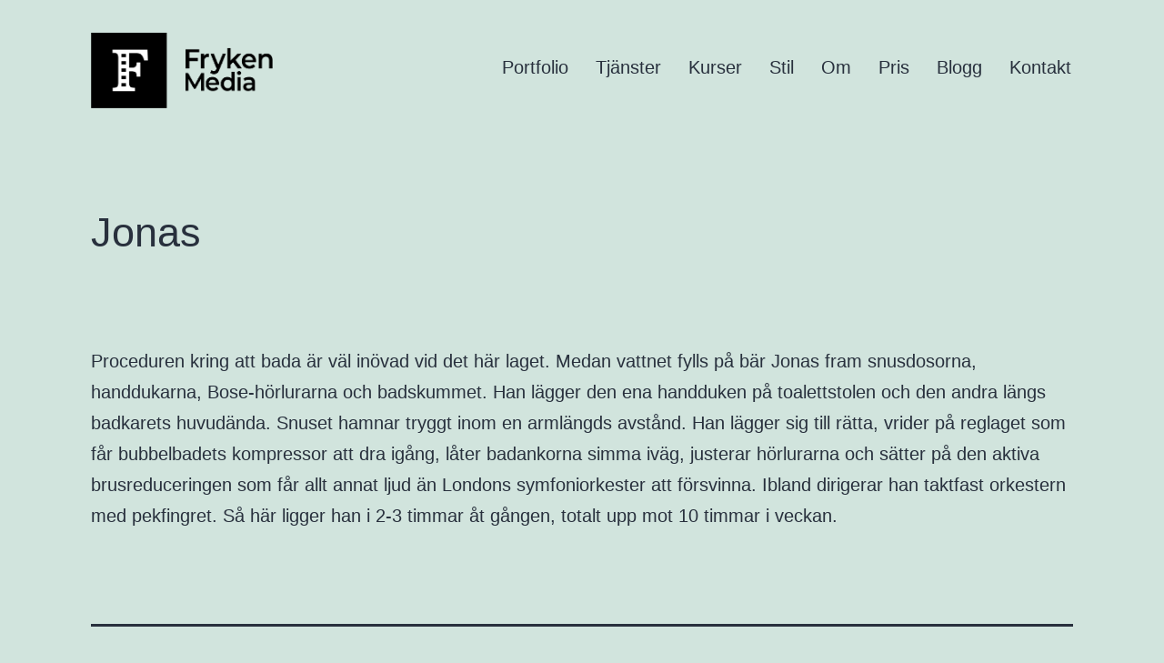

--- FILE ---
content_type: text/html; charset=UTF-8
request_url: https://frykenmedia.se/blogg/jonas/
body_size: 8735
content:
<!doctype html><html lang="sv-SE" prefix="og: https://ogp.me/ns#" ><head>  <script>(function(w,d,s,l,i){w[l]=w[l]||[];w[l].push({'gtm.start':
new Date().getTime(),event:'gtm.js'});var f=d.getElementsByTagName(s)[0],
j=d.createElement(s),dl=l!='dataLayer'?'&l='+l:'';j.async=true;j.src=
'https://www.googletagmanager.com/gtm.js?id='+i+dl;f.parentNode.insertBefore(j,f);
})(window,document,'script','dataLayer','GTM-PPQ4C276');</script> <meta charset="UTF-8" /><meta name="viewport" content="width=device-width, initial-scale=1" /><link media="all" href="https://frykenmedia.se/wp-content/cache/autoptimize/css/autoptimize_a62b54ddc74263594f543be2d269f2ff.css" rel="stylesheet"><link media="print" href="https://frykenmedia.se/wp-content/cache/autoptimize/css/autoptimize_f637c8737ec7525695a5301f7a69ccd9.css" rel="stylesheet"><title>Jonas &ndash; Fryken Media</title><meta name="description" content="Dirigenten"/><meta name="robots" content="follow, index, max-snippet:-1, max-video-preview:-1, max-image-preview:large"/><link rel="canonical" href="https://frykenmedia.se/blogg/jonas/" /><meta property="og:locale" content="sv_SE" /><meta property="og:type" content="article" /><meta property="og:title" content="Jonas &ndash; Fryken Media" /><meta property="og:description" content="Dirigenten" /><meta property="og:url" content="https://frykenmedia.se/blogg/jonas/" /><meta property="og:site_name" content="Fryken Media" /><meta property="article:section" content="Stanna tiden" /><meta property="og:updated_time" content="2022-05-20T14:14:18+02:00" /><meta property="og:image" content="https://frykenmedia.se/wp-content/uploads/jonas-pichi.jpg" /><meta property="og:image:secure_url" content="https://frykenmedia.se/wp-content/uploads/jonas-pichi.jpg" /><meta property="og:image:width" content="1024" /><meta property="og:image:height" content="683" /><meta property="og:image:alt" content="parenglund_stannatiden_frykenmedia_jonas" /><meta property="og:image:type" content="image/jpeg" /><meta property="article:published_time" content="2022-05-20T14:14:17+02:00" /><meta property="article:modified_time" content="2022-05-20T14:14:18+02:00" /><meta name="twitter:card" content="summary_large_image" /><meta name="twitter:title" content="Jonas &ndash; Fryken Media" /><meta name="twitter:description" content="Dirigenten" /><meta name="twitter:image" content="https://frykenmedia.se/wp-content/uploads/jonas-pichi.jpg" /><meta name="twitter:label1" content="Skriven av" /><meta name="twitter:data1" content="Pär Englund" /><meta name="twitter:label2" content="Lästid" /><meta name="twitter:data2" content="Mindre än en minut" /> <script type="application/ld+json" class="rank-math-schema">{"@context":"https://schema.org","@graph":[{"@type":["LocalBusiness","Organization"],"@id":"https://frykenmedia.se/#organization","name":"Fryken Media","url":"https://frykenmedia.se","logo":{"@type":"ImageObject","@id":"https://frykenmedia.se/#logo","url":"https://frykenmedia.se/wp-content/uploads/frykenmedia_logotype_svart-09-pichi.png","contentUrl":"https://frykenmedia.se/wp-content/uploads/frykenmedia_logotype_svart-09-pichi.png","caption":"Fryken Media","inLanguage":"sv-SE","width":"1400","height":"788"},"openingHours":["Monday,Tuesday,Wednesday,Thursday,Friday,Saturday,Sunday 09:00-17:00"],"image":{"@id":"https://frykenmedia.se/#logo"}},{"@type":"WebSite","@id":"https://frykenmedia.se/#website","url":"https://frykenmedia.se","name":"Fryken Media","publisher":{"@id":"https://frykenmedia.se/#organization"},"inLanguage":"sv-SE"},{"@type":"ImageObject","@id":"https://frykenmedia.se/wp-content/uploads/jonas-pichi.jpg","url":"https://frykenmedia.se/wp-content/uploads/jonas-pichi.jpg","width":"1024","height":"683","caption":"parenglund_stannatiden_frykenmedia_jonas","inLanguage":"sv-SE"},{"@type":"WebPage","@id":"https://frykenmedia.se/blogg/jonas/#webpage","url":"https://frykenmedia.se/blogg/jonas/","name":"Jonas &ndash; Fryken Media","datePublished":"2022-05-20T14:14:17+02:00","dateModified":"2022-05-20T14:14:18+02:00","isPartOf":{"@id":"https://frykenmedia.se/#website"},"primaryImageOfPage":{"@id":"https://frykenmedia.se/wp-content/uploads/jonas-pichi.jpg"},"inLanguage":"sv-SE"},{"@type":"Person","@id":"https://frykenmedia.se/author/parenglund/","name":"P\u00e4r Englund","url":"https://frykenmedia.se/author/parenglund/","image":{"@type":"ImageObject","@id":"https://secure.gravatar.com/avatar/08291d94efba9b7aaadc7b6f720be5e8fa0e45252f6b3083fdfa3fef1d69522d?s=96&amp;d=mm&amp;r=g","url":"https://secure.gravatar.com/avatar/08291d94efba9b7aaadc7b6f720be5e8fa0e45252f6b3083fdfa3fef1d69522d?s=96&amp;d=mm&amp;r=g","caption":"P\u00e4r Englund","inLanguage":"sv-SE"},"sameAs":["http://frykenmedia.se"],"worksFor":{"@id":"https://frykenmedia.se/#organization"}},{"@type":"BlogPosting","headline":"Jonas &ndash; Fryken Media","datePublished":"2022-05-20T14:14:17+02:00","dateModified":"2022-05-20T14:14:18+02:00","articleSection":"Stanna tiden","author":{"@id":"https://frykenmedia.se/author/parenglund/","name":"P\u00e4r Englund"},"publisher":{"@id":"https://frykenmedia.se/#organization"},"description":"Dirigenten","name":"Jonas &ndash; Fryken Media","@id":"https://frykenmedia.se/blogg/jonas/#richSnippet","isPartOf":{"@id":"https://frykenmedia.se/blogg/jonas/#webpage"},"image":{"@id":"https://frykenmedia.se/wp-content/uploads/jonas-pichi.jpg"},"inLanguage":"sv-SE","mainEntityOfPage":{"@id":"https://frykenmedia.se/blogg/jonas/#webpage"}}]}</script> <link href='https://fonts.gstatic.com' crossorigin='anonymous' rel='preconnect' /><link rel="alternate" type="application/rss+xml" title="Fryken Media &raquo; Webbflöde" href="https://frykenmedia.se/feed/" /><link rel="alternate" type="application/rss+xml" title="Fryken Media &raquo; Kommentarsflöde" href="https://frykenmedia.se/comments/feed/" /><link rel="alternate" type="application/rss+xml" title="Fryken Media &raquo; Kommentarsflöde för Jonas" href="https://frykenmedia.se/blogg/jonas/feed/" /><link rel="alternate" title="oEmbed (JSON)" type="application/json+oembed" href="https://frykenmedia.se/wp-json/oembed/1.0/embed?url=https%3A%2F%2Ffrykenmedia.se%2Fblogg%2Fjonas%2F" /><link rel="alternate" title="oEmbed (XML)" type="text/xml+oembed" href="https://frykenmedia.se/wp-json/oembed/1.0/embed?url=https%3A%2F%2Ffrykenmedia.se%2Fblogg%2Fjonas%2F&#038;format=xml" /><style id='core-block-supports-inline-css'>.wp-container-core-social-links-is-layout-765c4724{justify-content:flex-end;}
/*# sourceURL=core-block-supports-inline-css */</style> <script src="https://frykenmedia.se/wp-includes/js/jquery/jquery.min.js?ver=3.7.1" id="jquery-core-js"></script> <script id="responsive-block-control-js-extra">var responsiveBlockControlOptions = {"breakPoints":{"base":0,"mobile":320,"tablet":740,"desktop":980,"wide":1480},"addCssToHead":"1"};
//# sourceURL=responsive-block-control-js-extra</script> <script id="twenty-twenty-one-ie11-polyfills-js-after">( Element.prototype.matches && Element.prototype.closest && window.NodeList && NodeList.prototype.forEach ) || document.write( '<script src="https://frykenmedia.se/wp-content/cache/autoptimize/js/autoptimize_single_a32ca91d60e1f56ebb9c3a93a5f1ff30.js"></scr' + 'ipt>' );
//# sourceURL=twenty-twenty-one-ie11-polyfills-js-after</script> <link rel="https://api.w.org/" href="https://frykenmedia.se/wp-json/" /><link rel="alternate" title="JSON" type="application/json" href="https://frykenmedia.se/wp-json/wp/v2/posts/1041" /><link rel="EditURI" type="application/rsd+xml" title="RSD" href="https://frykenmedia.se/xmlrpc.php?rsd" /><meta name="generator" content="WordPress 6.9" /><link rel='shortlink' href='https://frykenmedia.se/?p=1041' />  <script async src="https://www.googletagmanager.com/gtag/js?id=G-VFYV8VSXEB"></script> <script>window.dataLayer = window.dataLayer || [];
			function gtag(){dataLayer.push(arguments);}
			gtag('js', new Date());
			gtag('config', 'G-VFYV8VSXEB');</script> <meta name="redi-version" content="1.2.7" /><link rel="icon" href="https://frykenmedia.se/wp-content/uploads/cropped-android-chrome-512x512-2-32x32.png" sizes="32x32" /><link rel="icon" href="https://frykenmedia.se/wp-content/uploads/cropped-android-chrome-512x512-2-192x192.png" sizes="192x192" /><link rel="apple-touch-icon" href="https://frykenmedia.se/wp-content/uploads/cropped-android-chrome-512x512-2-180x180.png" /><meta name="msapplication-TileImage" content="https://frykenmedia.se/wp-content/uploads/cropped-android-chrome-512x512-2-270x270.png" /></head><body class="wp-singular post-template-default single single-post postid-1041 single-format-standard wp-custom-logo wp-embed-responsive wp-theme-twentytwentyone wp-child-theme-fryken-media-2022 is-light-theme no-js singular has-main-navigation"> <noscript><iframe src="https://www.googletagmanager.com/ns.html?id=GTM-PPQ4C276"
height="0" width="0" style="display:none;visibility:hidden"></iframe></noscript><div id="page" class="site"> <a class="skip-link screen-reader-text" href="#content"> Hoppa till innehåll </a><header id="masthead" class="site-header has-logo has-menu"><div class="site-branding"><div class="site-logo"><a href="https://frykenmedia.se/" class="custom-logo-link" rel="home"><img width="890" height="370" src="https://frykenmedia.se/wp-content/uploads/fm_boxed-1.png" class="custom-logo" alt="Fryken Media" decoding="async" fetchpriority="high" srcset="https://frykenmedia.se/wp-content/uploads/fm_boxed-1.png 890w, https://frykenmedia.se/wp-content/uploads/fm_boxed-1-300x125.png 300w, https://frykenmedia.se/wp-content/uploads/fm_boxed-1-768x319.png 768w" sizes="(max-width: 890px) 100vw, 890px" /></a></div><p class="screen-reader-text"><a href="https://frykenmedia.se/" rel="home">Fryken Media</a></p></div><nav id="site-navigation" class="primary-navigation" aria-label="Primär meny"><div class="menu-button-container"> <button id="primary-mobile-menu" class="button" aria-controls="primary-menu-list" aria-expanded="false"> <span class="dropdown-icon open">Meny <svg class="svg-icon" width="24" height="24" aria-hidden="true" role="img" focusable="false" viewBox="0 0 24 24" fill="none" xmlns="http://www.w3.org/2000/svg"><path fill-rule="evenodd" clip-rule="evenodd" d="M4.5 6H19.5V7.5H4.5V6ZM4.5 12H19.5V13.5H4.5V12ZM19.5 18H4.5V19.5H19.5V18Z" fill="currentColor"/></svg> </span> <span class="dropdown-icon close">Stäng <svg class="svg-icon" width="24" height="24" aria-hidden="true" role="img" focusable="false" viewBox="0 0 24 24" fill="none" xmlns="http://www.w3.org/2000/svg"><path fill-rule="evenodd" clip-rule="evenodd" d="M12 10.9394L5.53033 4.46973L4.46967 5.53039L10.9393 12.0001L4.46967 18.4697L5.53033 19.5304L12 13.0607L18.4697 19.5304L19.5303 18.4697L13.0607 12.0001L19.5303 5.53039L18.4697 4.46973L12 10.9394Z" fill="currentColor"/></svg> </span> </button></div><div class="primary-menu-container"><ul id="primary-menu-list" class="menu-wrapper"><li id="menu-item-3127" class="menu-item menu-item-type-post_type menu-item-object-page menu-item-3127"><a href="https://frykenmedia.se/portfolio/">Portfolio</a></li><li id="menu-item-3145" class="menu-item menu-item-type-post_type menu-item-object-page menu-item-3145"><a href="https://frykenmedia.se/tjanster/">Tjänster</a></li><li id="menu-item-3343" class="menu-item menu-item-type-post_type menu-item-object-page menu-item-3343"><a href="https://frykenmedia.se/kurser/">Kurser</a></li><li id="menu-item-1967" class="menu-item menu-item-type-post_type menu-item-object-page menu-item-1967"><a href="https://frykenmedia.se/stil/">Stil</a></li><li id="menu-item-432" class="menu-item menu-item-type-post_type menu-item-object-page menu-item-432"><a href="https://frykenmedia.se/om/">Om</a></li><li id="menu-item-1587" class="menu-item menu-item-type-post_type menu-item-object-page menu-item-1587"><a href="https://frykenmedia.se/pris/">Pris</a></li><li id="menu-item-1500" class="menu-item menu-item-type-post_type menu-item-object-page menu-item-1500"><a href="https://frykenmedia.se/blogg/">Blogg</a></li><li id="menu-item-431" class="menu-item menu-item-type-post_type menu-item-object-page menu-item-431"><a href="https://frykenmedia.se/kontakt/">Kontakt</a></li></ul></div></nav></header><div id="content" class="site-content"><div id="primary" class="content-area"><main id="main" class="site-main"><article id="post-1041" class="post-1041 post type-post status-publish format-standard has-post-thumbnail hentry category-stannatiden entry"><header class="entry-header alignwide"><h1 class="entry-title">Jonas</h1><figure class="post-thumbnail"></figure></header><div class="entry-content"><p>Proceduren kring att bada är väl inövad vid det här laget. Medan vattnet fylls på bär Jonas fram snusdosorna, handdukarna, Bose-hörlurarna och badskummet. Han lägger den ena handduken på toalettstolen och den andra längs badkarets huvudända. Snuset hamnar tryggt inom en armlängds avstånd. Han lägger sig till rätta, vrider på reglaget som får bubbelbadets kompressor att dra igång, låter badankorna simma iväg, justerar hörlurarna och sätter på den aktiva brusreduceringen som får allt annat ljud än Londons symfoniorkester att försvinna. Ibland dirigerar han taktfast orkestern med pekfingret. Så här ligger han i 2-3 timmar åt gången, totalt upp mot 10 timmar i veckan.</p></div><footer class="entry-footer default-max-width"><div class="posted-by"><span class="posted-on">Publicerat den <time class="entry-date published updated" datetime="2022-05-20T14:14:17+02:00">20 maj 2022</time></span><span class="byline"></span></div><div class="post-taxonomies"><span class="cat-links">Kategoriserat som <a href="https://frykenmedia.se/blogg/category/stannatiden/" rel="category tag">Stanna tiden</a> </span></div></footer></article><div id="comments" class="comments-area default-max-width show-avatars"><div id="respond" class="comment-respond"><h2 id="reply-title" class="comment-reply-title">Lämna en kommentar <small><a rel="nofollow" id="cancel-comment-reply-link" href="/blogg/jonas/#respond" style="display:none;">Avbryt svar</a></small></h2><form action="https://frykenmedia.se/wp-comments-post.php" method="post" id="commentform" class="comment-form"><p class="comment-notes"><span id="email-notes">Din e-postadress kommer inte publiceras.</span> <span class="required-field-message">Obligatoriska fält är märkta <span class="required">*</span></span></p><p class="comment-form-comment"><label for="comment">Kommentar <span class="required">*</span></label><textarea id="comment" name="comment" cols="45" rows="5" maxlength="65525" required></textarea></p><p class="comment-form-author"><label for="author">Namn <span class="required">*</span></label> <input id="author" name="author" type="text" value="" size="30" maxlength="245" autocomplete="name" required /></p><p class="comment-form-email"><label for="email">E-postadress <span class="required">*</span></label> <input id="email" name="email" type="email" value="" size="30" maxlength="100" aria-describedby="email-notes" autocomplete="email" required /></p><p class="comment-form-url"><label for="url">Webbplats</label> <input id="url" name="url" type="url" value="" size="30" maxlength="200" autocomplete="url" /></p><p class="comment-form-cookies-consent"><input id="wp-comment-cookies-consent" name="wp-comment-cookies-consent" type="checkbox" value="yes" /> <label for="wp-comment-cookies-consent">Spara mitt namn, min e-postadress och webbplats i denna webbläsare till nästa gång jag skriver en kommentar.</label></p><p class="form-submit"><input name="submit" type="submit" id="submit" class="submit" value="Publicera kommentar" /> <input type='hidden' name='comment_post_ID' value='1041' id='comment_post_ID' /> <input type='hidden' name='comment_parent' id='comment_parent' value='0' /></p><p style="display: none !important;" class="akismet-fields-container" data-prefix="ak_"><label>&#916;<textarea name="ak_hp_textarea" cols="45" rows="8" maxlength="100"></textarea></label><input type="hidden" id="ak_js_1" name="ak_js" value="112"/><script>document.getElementById( "ak_js_1" ).setAttribute( "value", ( new Date() ).getTime() );</script></p></form></div></div><nav class="navigation post-navigation" aria-label="Inlägg"><h2 class="screen-reader-text">Inläggsnavigering</h2><div class="nav-links"><div class="nav-previous"><a href="https://frykenmedia.se/blogg/houri/" rel="prev"><p class="meta-nav"><svg class="svg-icon" width="24" height="24" aria-hidden="true" role="img" focusable="false" viewBox="0 0 24 24" fill="none" xmlns="http://www.w3.org/2000/svg"><path fill-rule="evenodd" clip-rule="evenodd" d="M20 13v-2H8l4-4-1-2-7 7 7 7 1-2-4-4z" fill="currentColor"/></svg>Föregående inlägg</p><p class="post-title">Houri</p></a></div><div class="nav-next"><a href="https://frykenmedia.se/blogg/stellan/" rel="next"><p class="meta-nav">Nästa inlägg<svg class="svg-icon" width="24" height="24" aria-hidden="true" role="img" focusable="false" viewBox="0 0 24 24" fill="none" xmlns="http://www.w3.org/2000/svg"><path fill-rule="evenodd" clip-rule="evenodd" d="m4 13v-2h12l-4-4 1-2 7 7-7 7-1-2 4-4z" fill="currentColor"/></svg></p><p class="post-title">Stellan</p></a></div></div></nav></main></div></div><aside class="widget-area"><section id="block-17" class="widget widget_block widget_text"><p><strong>Fryken Media</strong><br>Säte: Karlstad<br>070-666 57 12<br><a href="mailto:hej@frykenmedia.se" target="_blank" rel="noreferrer noopener">hej@frykenmedia.se</a></p></section><section id="block-16" class="widget widget_block"><ul class="wp-block-social-links is-style-default is-content-justification-right is-layout-flex wp-container-core-social-links-is-layout-765c4724 wp-block-social-links-is-layout-flex"><li class="wp-social-link wp-social-link-linkedin  wp-block-social-link"><a href="https://www.linkedin.com/in/parenglund/?locale=sv_SE" class="wp-block-social-link-anchor"><svg width="24" height="24" viewBox="0 0 24 24" version="1.1" xmlns="http://www.w3.org/2000/svg" aria-hidden="true" focusable="false"><path d="M19.7,3H4.3C3.582,3,3,3.582,3,4.3v15.4C3,20.418,3.582,21,4.3,21h15.4c0.718,0,1.3-0.582,1.3-1.3V4.3 C21,3.582,20.418,3,19.7,3z M8.339,18.338H5.667v-8.59h2.672V18.338z M7.004,8.574c-0.857,0-1.549-0.694-1.549-1.548 c0-0.855,0.691-1.548,1.549-1.548c0.854,0,1.547,0.694,1.547,1.548C8.551,7.881,7.858,8.574,7.004,8.574z M18.339,18.338h-2.669 v-4.177c0-0.996-0.017-2.278-1.387-2.278c-1.389,0-1.601,1.086-1.601,2.206v4.249h-2.667v-8.59h2.559v1.174h0.037 c0.356-0.675,1.227-1.387,2.526-1.387c2.703,0,3.203,1.779,3.203,4.092V18.338z"></path></svg><span class="wp-block-social-link-label screen-reader-text">LinkedIn</span></a></li><li class="wp-social-link wp-social-link-instagram  wp-block-social-link"><a href="https://www.instagram.com/frykenmedia/" class="wp-block-social-link-anchor"><svg width="24" height="24" viewBox="0 0 24 24" version="1.1" xmlns="http://www.w3.org/2000/svg" aria-hidden="true" focusable="false"><path d="M12,4.622c2.403,0,2.688,0.009,3.637,0.052c0.877,0.04,1.354,0.187,1.671,0.31c0.42,0.163,0.72,0.358,1.035,0.673 c0.315,0.315,0.51,0.615,0.673,1.035c0.123,0.317,0.27,0.794,0.31,1.671c0.043,0.949,0.052,1.234,0.052,3.637 s-0.009,2.688-0.052,3.637c-0.04,0.877-0.187,1.354-0.31,1.671c-0.163,0.42-0.358,0.72-0.673,1.035 c-0.315,0.315-0.615,0.51-1.035,0.673c-0.317,0.123-0.794,0.27-1.671,0.31c-0.949,0.043-1.233,0.052-3.637,0.052 s-2.688-0.009-3.637-0.052c-0.877-0.04-1.354-0.187-1.671-0.31c-0.42-0.163-0.72-0.358-1.035-0.673 c-0.315-0.315-0.51-0.615-0.673-1.035c-0.123-0.317-0.27-0.794-0.31-1.671C4.631,14.688,4.622,14.403,4.622,12 s0.009-2.688,0.052-3.637c0.04-0.877,0.187-1.354,0.31-1.671c0.163-0.42,0.358-0.72,0.673-1.035 c0.315-0.315,0.615-0.51,1.035-0.673c0.317-0.123,0.794-0.27,1.671-0.31C9.312,4.631,9.597,4.622,12,4.622 M12,3 C9.556,3,9.249,3.01,8.289,3.054C7.331,3.098,6.677,3.25,6.105,3.472C5.513,3.702,5.011,4.01,4.511,4.511 c-0.5,0.5-0.808,1.002-1.038,1.594C3.25,6.677,3.098,7.331,3.054,8.289C3.01,9.249,3,9.556,3,12c0,2.444,0.01,2.751,0.054,3.711 c0.044,0.958,0.196,1.612,0.418,2.185c0.23,0.592,0.538,1.094,1.038,1.594c0.5,0.5,1.002,0.808,1.594,1.038 c0.572,0.222,1.227,0.375,2.185,0.418C9.249,20.99,9.556,21,12,21s2.751-0.01,3.711-0.054c0.958-0.044,1.612-0.196,2.185-0.418 c0.592-0.23,1.094-0.538,1.594-1.038c0.5-0.5,0.808-1.002,1.038-1.594c0.222-0.572,0.375-1.227,0.418-2.185 C20.99,14.751,21,14.444,21,12s-0.01-2.751-0.054-3.711c-0.044-0.958-0.196-1.612-0.418-2.185c-0.23-0.592-0.538-1.094-1.038-1.594 c-0.5-0.5-1.002-0.808-1.594-1.038c-0.572-0.222-1.227-0.375-2.185-0.418C14.751,3.01,14.444,3,12,3L12,3z M12,7.378 c-2.552,0-4.622,2.069-4.622,4.622S9.448,16.622,12,16.622s4.622-2.069,4.622-4.622S14.552,7.378,12,7.378z M12,15 c-1.657,0-3-1.343-3-3s1.343-3,3-3s3,1.343,3,3S13.657,15,12,15z M16.804,6.116c-0.596,0-1.08,0.484-1.08,1.08 s0.484,1.08,1.08,1.08c0.596,0,1.08-0.484,1.08-1.08S17.401,6.116,16.804,6.116z"></path></svg><span class="wp-block-social-link-label screen-reader-text">Instagram</span></a></li><li class="wp-social-link wp-social-link-vimeo  wp-block-social-link"><a href="https://vimeo.com/parenglund" class="wp-block-social-link-anchor"><svg width="24" height="24" viewBox="0 0 24 24" version="1.1" xmlns="http://www.w3.org/2000/svg" aria-hidden="true" focusable="false"><path d="M22.396,7.164c-0.093,2.026-1.507,4.799-4.245,8.32C15.322,19.161,12.928,21,10.97,21c-1.214,0-2.24-1.119-3.079-3.359 c-0.56-2.053-1.119-4.106-1.68-6.159C5.588,9.243,4.921,8.122,4.206,8.122c-0.156,0-0.701,0.328-1.634,0.98L1.594,7.841 c1.027-0.902,2.04-1.805,3.037-2.708C6.001,3.95,7.03,3.327,7.715,3.264c1.619-0.156,2.616,0.951,2.99,3.321 c0.404,2.557,0.685,4.147,0.841,4.769c0.467,2.121,0.981,3.181,1.542,3.181c0.435,0,1.09-0.688,1.963-2.065 c0.871-1.376,1.338-2.422,1.401-3.142c0.125-1.187-0.343-1.782-1.401-1.782c-0.498,0-1.012,0.115-1.541,0.341 c1.023-3.35,2.977-4.977,5.862-4.884C21.511,3.066,22.52,4.453,22.396,7.164z"></path></svg><span class="wp-block-social-link-label screen-reader-text">Vimeo</span></a></li><li class="wp-social-link wp-social-link-youtube  wp-block-social-link"><a href="https://www.youtube.com/channel/UC4rXTXm2OJhkDuG3uvpMhUw" class="wp-block-social-link-anchor"><svg width="24" height="24" viewBox="0 0 24 24" version="1.1" xmlns="http://www.w3.org/2000/svg" aria-hidden="true" focusable="false"><path d="M21.8,8.001c0,0-0.195-1.378-0.795-1.985c-0.76-0.797-1.613-0.801-2.004-0.847c-2.799-0.202-6.997-0.202-6.997-0.202 h-0.009c0,0-4.198,0-6.997,0.202C4.608,5.216,3.756,5.22,2.995,6.016C2.395,6.623,2.2,8.001,2.2,8.001S2,9.62,2,11.238v1.517 c0,1.618,0.2,3.237,0.2,3.237s0.195,1.378,0.795,1.985c0.761,0.797,1.76,0.771,2.205,0.855c1.6,0.153,6.8,0.201,6.8,0.201 s4.203-0.006,7.001-0.209c0.391-0.047,1.243-0.051,2.004-0.847c0.6-0.607,0.795-1.985,0.795-1.985s0.2-1.618,0.2-3.237v-1.517 C22,9.62,21.8,8.001,21.8,8.001z M9.935,14.594l-0.001-5.62l5.404,2.82L9.935,14.594z"></path></svg><span class="wp-block-social-link-label screen-reader-text">YouTube</span></a></li><li class="wp-social-link wp-social-link-pinterest  wp-block-social-link"><a href="https://www.pinterest.se/englundpar/" class="wp-block-social-link-anchor"><svg width="24" height="24" viewBox="0 0 24 24" version="1.1" xmlns="http://www.w3.org/2000/svg" aria-hidden="true" focusable="false"><path d="M12.289,2C6.617,2,3.606,5.648,3.606,9.622c0,1.846,1.025,4.146,2.666,4.878c0.25,0.111,0.381,0.063,0.439-0.169 c0.044-0.175,0.267-1.029,0.365-1.428c0.032-0.128,0.017-0.237-0.091-0.362C6.445,11.911,6.01,10.75,6.01,9.668 c0-2.777,2.194-5.464,5.933-5.464c3.23,0,5.49,2.108,5.49,5.122c0,3.407-1.794,5.768-4.13,5.768c-1.291,0-2.257-1.021-1.948-2.277 c0.372-1.495,1.089-3.112,1.089-4.191c0-0.967-0.542-1.775-1.663-1.775c-1.319,0-2.379,1.309-2.379,3.059 c0,1.115,0.394,1.869,0.394,1.869s-1.302,5.279-1.54,6.261c-0.405,1.666,0.053,4.368,0.094,4.604 c0.021,0.126,0.167,0.169,0.25,0.063c0.129-0.165,1.699-2.419,2.142-4.051c0.158-0.59,0.817-2.995,0.817-2.995 c0.43,0.784,1.681,1.446,3.013,1.446c3.963,0,6.822-3.494,6.822-7.833C20.394,5.112,16.849,2,12.289,2"></path></svg><span class="wp-block-social-link-label screen-reader-text">Pinterest</span></a></li></ul></section></aside><footer id="colophon" class="site-footer"><div class="site-info"><div class="site-name"><div class="site-logo"><a href="https://frykenmedia.se/" class="custom-logo-link" rel="home"><img width="890" height="370" src="https://frykenmedia.se/wp-content/uploads/fm_boxed-1.png" class="custom-logo" alt="Fryken Media" decoding="async" srcset="https://frykenmedia.se/wp-content/uploads/fm_boxed-1.png 890w, https://frykenmedia.se/wp-content/uploads/fm_boxed-1-300x125.png 300w, https://frykenmedia.se/wp-content/uploads/fm_boxed-1-768x319.png 768w" sizes="(max-width: 890px) 100vw, 890px" /></a></div></div><div class="powered-by"> Drivs med <a href="https://sv.wordpress.org/">WordPress</a>.</div></div></footer></div> <script type="speculationrules">{"prefetch":[{"source":"document","where":{"and":[{"href_matches":"/*"},{"not":{"href_matches":["/wp-*.php","/wp-admin/*","/wp-content/uploads/*","/wp-content/*","/wp-content/plugins/*","/wp-content/themes/fryken-media-2022/*","/wp-content/themes/twentytwentyone/*","/*\\?(.+)"]}},{"not":{"selector_matches":"a[rel~=\"nofollow\"]"}},{"not":{"selector_matches":".no-prefetch, .no-prefetch a"}}]},"eagerness":"conservative"}]}</script> <script type="text/javascript">(function () {
    	var siteFooter = document.getElementsByClassName('site-footer')[0];
        var footerWrapper = document.createElement('div');
        footerWrapper.id = 'footer-wrapper';
        siteFooter.parentNode.insertBefore(footerWrapper, siteFooter);        if (document.getElementsByClassName('widget-area')[1]) {
            footerWrapper.appendChild(document.getElementsByClassName('widget-area')[1]);
        } else if (document.getElementsByClassName('widget-area')[0].id !== 'sidebar') {
            footerWrapper.appendChild(document.getElementsByClassName('widget-area')[0]);
        }        footerWrapper.appendChild(siteFooter);
    }());</script> <script>document.body.classList.remove('no-js');
//# sourceURL=twenty_twenty_one_supports_js</script> <script>if ( -1 !== navigator.userAgent.indexOf('MSIE') || -1 !== navigator.appVersion.indexOf('Trident/') ) {
			document.body.classList.add('is-IE');
		}
	//# sourceURL=twentytwentyone_add_ie_class</script> <script id="lazyload-youtube-js-js-before">window.llvConfig=window.llvConfig||{};window.llvConfig.youtube={"colour":"red","buttonstyle":"","controls":true,"loadpolicy":true,"thumbnailquality":"0","preroll":"","postroll":"","overlaytext":"","loadthumbnail":true,"cookies":false,"callback":"<!--YOUTUBE_CALLBACK-->"};
//# sourceURL=lazyload-youtube-js-js-before</script> <script id="lazyload-vimeo-js-js-before">window.llvConfig=window.llvConfig||{};window.llvConfig.vimeo={"buttonstyle":"","playercolour":"","preroll":"","postroll":"","show_title":false,"overlaytext":"","loadthumbnail":true,"thumbnailquality":false,"cookies":false,"callback":"<!--VIMEO_CALLBACK-->"};
//# sourceURL=lazyload-vimeo-js-js-before</script> <script defer src="https://frykenmedia.se/wp-content/cache/autoptimize/js/autoptimize_5723cfca3a04a112bc885663cf4a061a.js"></script></body></html>
<!--
Performance optimized by W3 Total Cache. Learn more: https://www.boldgrid.com/w3-total-cache/?utm_source=w3tc&utm_medium=footer_comment&utm_campaign=free_plugin

Page Caching using Disk: Enhanced 

Served from: frykenmedia.se @ 2025-12-28 04:08:29 by W3 Total Cache
-->